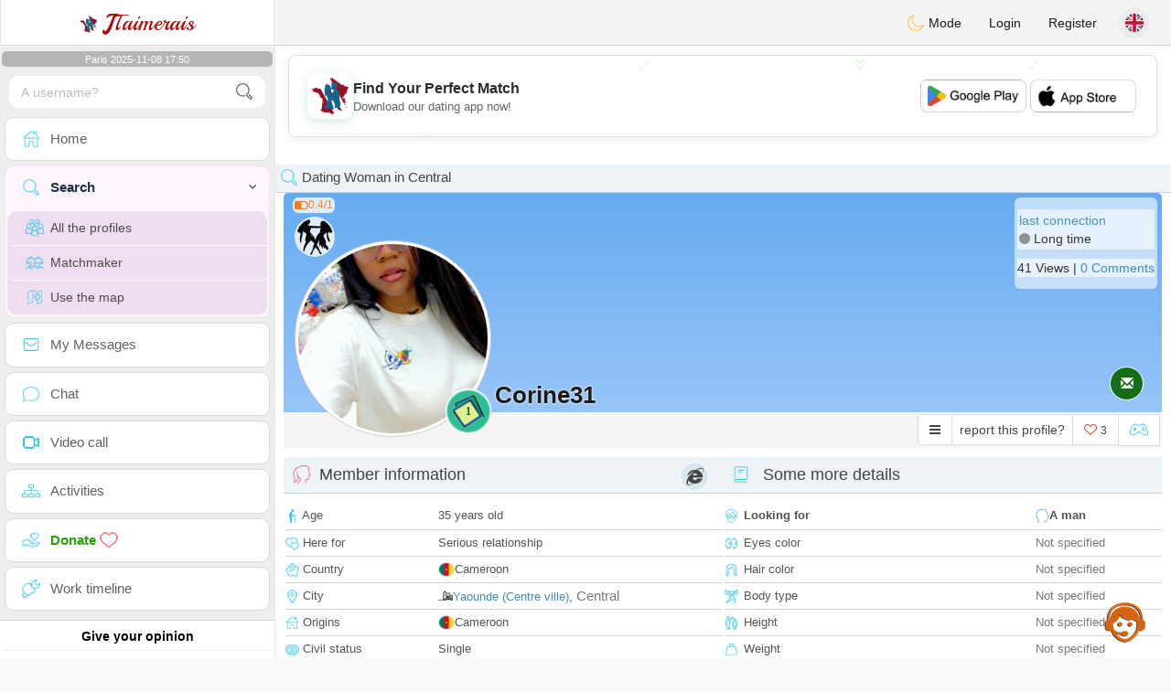

--- FILE ---
content_type: text/html; charset=UTF-8
request_url: https://www.jtaimerais.fr/en/profil2/OTk5MzM
body_size: 17737
content:
<!DOCTYPE html>
<html lang="en-US">
  <head>
    <meta charset="UTF-8">
<title>Dating Single Woman - Cameroon, Yaounde (Centre ville), Centre - corine31</title>
<meta content='width=device-width, initial-scale=1, viewport-fit=cover' name='viewport'>
<link rel="alternate" href="https://www.jtaimerais.fr" hreflang="x-default" /><link rel="alternate" href="https://www.jtaimerais.fr/fr/profil2/OTk5MzM" hreflang="fr" /><link rel="alternate" href="https://www.jtaimerais.fr/en/profil2/OTk5MzM" hreflang="en" /><link rel="alternate" href="https://www.jtaimerais.fr/de/profil2/OTk5MzM" hreflang="de" /><link rel="alternate" href="https://www.jtaimerais.fr/es/profil2/OTk5MzM" hreflang="es" /><link rel="alternate" href="https://www.jtaimerais.fr/it/profil2/OTk5MzM" hreflang="it" /><link rel="alternate" href="https://www.jtaimerais.fr/pt/profil2/OTk5MzM" hreflang="pt" /><link rel="alternate" href="https://www.jtaimerais.fr/nl/profil2/OTk5MzM" hreflang="nl" /><link rel="alternate" href="https://www.jtaimerais.fr/jp/profil2/OTk5MzM" hreflang="ja" /><link rel="alternate" href="https://www.jtaimerais.fr/cn/profil2/OTk5MzM" hreflang="zh" /><link href="/newdesign/plugins/iCheck/square/_all.css" rel="stylesheet" type="text/css" />
<link href="https://pictures.isn-services.com/websites/styles/bootstrap/css/bootstrap.min.css?v=6" rel="stylesheet" type="text/css" />
<link href="/newdesign/css/font-awesome/css/font-awesome.min.css" rel="stylesheet" type="text/css" />
<link href="https://pictures.isn-services.com/websites/styles/ISNServices.min.css?v=144" rel="stylesheet" type="text/css" />
<meta name="description" content="Free French dating site #1 in France - serious and selective French chat for demanding singles" />
<meta name="keywords" content="best dating sites France, meet French singles, online dating France, French dating app, chat with singles France, find love in France, serious dating France, French marriage dating" />
<script type="application/ld+json">{"@context":"https://schema.org","@type":"BreadcrumbList","itemListElement":[{"@type":"ListItem","position":1,"name":"Home","item":"https://www.jtaimerais.fr"},{"@type":"ListItem","position":2,"name":"Language","item":"https://www.jtaimerais.fr/en"},{"@type":"ListItem","position":3,"name":"Profil2","item":"https://www.jtaimerais.fr/en/profil2"},{"@type":"ListItem","position":4,"name":"Corine31","item":"https://www.jtaimerais.fr/en/profil2/OTk5MzM"}]}</script>
<meta name="author" content="ISN Services" />
<meta name="copyright" content="isn-services.com" />
<meta name="robots" content="index, follow">
<link rel="canonical" href="https://www.jtaimerais.fr/en/profil2/OTk5MzM" />
<link rel="shortcut icon" href="/newdesign/images/favicon.ico" type="image/x-icon" />
<link rel="icon" type="image/png" sizes="16x16" href="/newdesign/images/AppIcons/Assets.xcassets/AppIcon.appiconset/16.png">
<link rel="icon" type="image/png" sizes="32x32" href="/newdesign/images/AppIcons/Assets.xcassets/AppIcon.appiconset/32.png">
<meta name="application-name" content="france" />
<meta name="msApplication-ID" content="com.isnapps.jtaimerais" />
<meta name="msapplication-TileColor" content="#da532c">
<meta name="msapplication-TileImage" content="https://jtaimerais.fr/newdesign/images/AppIcons/Assets.xcassets/AppIcon.appiconset/144.png" />
<link rel="manifest" href="/manifest.json?v=19" crossOrigin="use-credentials" />

<link href="/newdesign/images/AppIcons/Assets.xcassets/AppIcon.appiconset/57.png" sizes="57x57" rel="apple-touch-icon">
<link href="/newdesign/images/AppIcons/Assets.xcassets/AppIcon.appiconset/72.png" sizes="72x72" rel="apple-touch-icon">
<link href="/newdesign/images/AppIcons/Assets.xcassets/AppIcon.appiconset/114.png" sizes="114x114" rel="apple-touch-icon">
<link href="/newdesign/images/AppIcons/Assets.xcassets/AppIcon.appiconset/144.png" sizes="144x144" rel="apple-touch-icon">
<link href="/newdesign/images/AppIcons/192.png" sizes="192x192" rel="apple-touch-icon">

<link href="/newdesign/images/AppIcons/splashscreens/iphone6_splash.png" media="(device-width: 375px) and (device-height: 667px) and (-webkit-device-pixel-ratio: 2)" rel="apple-touch-startup-image" />
<link href="/newdesign/images/AppIcons/splashscreens/iphoneplus_splash.png" media="(device-width: 621px) and (device-height: 1104px) and (-webkit-device-pixel-ratio: 3)" rel="apple-touch-startup-image" />
<link href="/newdesign/images/AppIcons/splashscreens/iphonex_splash.png" media="(device-width: 375px) and (device-height: 812px) and (-webkit-device-pixel-ratio: 3)" rel="apple-touch-startup-image" />
<link href="/newdesign/images/AppIcons/splashscreens/iphonexr_splash.png" media="(device-width: 414px) and (device-height: 896px) and (-webkit-device-pixel-ratio: 2)" rel="apple-touch-startup-image" />
<link href="/newdesign/images/AppIcons/splashscreens/iphonexsmax_splash.png" media="(device-width: 414px) and (device-height: 896px) and (-webkit-device-pixel-ratio: 3)" rel="apple-touch-startup-image" />
<link href="/newdesign/images/AppIcons/splashscreens/ipad_splash.png" media="(device-width: 768px) and (device-height: 1024px) and (-webkit-device-pixel-ratio: 2)" rel="apple-touch-startup-image" />

<meta name="mobile-web-app-capable" content="yes">
<meta name="apple-mobile-web-app-capable" content="yes"/>
<meta name="apple-mobile-web-app-title" content="ISN Connect" />
<meta name="apple-mobile-web-app-status-bar-style" content="white" />
<meta name="theme-color" content="#ffffff" />
<meta property="og:url" content="https://www.jtaimerais.fr/en/profil2/OTk5MzM" />
<meta property="og:description" content="N°1 Site de Tchat sérieux et sélectif" />
<meta property="og:title" content="Site de renconte 100% Gratuit" />
<meta property="og:type" content="website" /><meta property="og:image" content="https://www.jtaimerais.fr/newdesign/images/facebookshare.jpg" /><meta property="fb:app_id" content="794975350565030" />
<link href="/isnstyles/styles/print.css" media="print" rel="stylesheet" type="text/css" />
<link href="https://pictures.isn-services.com/websites/styles/styleencss.css?v=200" rel="stylesheet" type="text/css" />
<script type="text/javascript" src="https://pictures.isn-services.com/websites/js/jquery/jquery-3.6.0.min.js"></script>
<script>
  // Show warnings for deprecated methods and trace their location
  jQuery.migrateTrace = true;
  jQuery.migrateMute = false; 
</script>
<script src="https://code.jquery.com/jquery-migrate-1.4.1.min.js"></script>
<script type="text/javascript" src="https://pictures.isn-services.com/websites/js/meet-global17s.js?v=36"></script>
<script>
var langue='en',website='france',page='profil2',align='left',antialign='right',
isconnected=0,connecid='',ispub=1,isgold=0, username = '',iswebapp=false,windowwidth = window.innerWidth,
pubdir='PubISNFR',ConsentAds=0,appStore='id809140331', googlePlay='com.isnapps.jtaimerais';
</script>
<script async src="//pagead2.googlesyndication.com/pagead/js/adsbygoogle.js"></script>
<script>
  //(adsbygoogle=window.adsbygoogle||[]).pauseAdRequests=1;
  (adsbygoogle = window.adsbygoogle || []).push({
    google_ad_client: "ca-pub-6507722883585592",
    enable_page_level_ads: true
  });
</script>	<meta name="apple-itunes-app" content="app-id=809140331">
	<meta name="google-play-app" content="app-id=com.isnapps.jtaimerais">
	<style>
	#header{border-left:1px solid #e5d7d7;border-right:1px solid #e5d7d7;width:100%;height:154px;position:relative;margin-top:0;margin-right:auto;margin-bottom:0;margin-left:auto;background:url("/newdesign/images/rencontre-chat-gratuit-france.jpg") no-repeat center center #FFFFFF;}
	@media only screen and (min-width:900px){#puttop{min-height:90px;}}
	</style>
</head>
 <body id="body" class="skin-beige layout-boxed">
    <div class="wrapper">
      <header class="main-header">
        <a href="/en" class="logo"><img src="/isnstyles/images/logomini.webp" alt="Logo"> <b>J</b>Taimerais</a>
        <nav class="navbar navbar-static-top" role="navigation">﻿<a href="#" class="sidebar-toggle" data-toggle="offcanvas" role="button"><span class="sr-only">Toggle navigation</span></a>
<div class="navbar-custom-menu">
<ul class="nav navbar-nav">
		<li class="pointer" onclick="SwitchLayout()">
		<a id="setlayout" title="Style: dark/light"><i class="isn isn-moon margin0"></i> Mode</a>
	</li>
		<li><a href="https://www.jtaimerais.fr/en/login">Login</a></li>
	<li class="registerbut hidden-xs"><a href="https://www.jtaimerais.fr/en/register">Register</a></li>
    <li class="dropdown user user-menu toround" data-toggle="tooltip" data-placement="left" title="Languages">
	<a href="#" class="dropdown-toggle" data-toggle="dropdown" style="padding: 6px 0px 1px 1px;">
	  <img class="circleradius" src="/isnstyles/flagsWEBP/1x1/gb.webp" alt="language"/>
	</a>
	<ul class="dropdown-menu languages"><li><a href="https://www.jtaimerais.fr/fr/profil2/OTk5MzM"><span class="pull-left marginright"><img class="circleradius" src="/isnstyles/flagsWEBP/1x1/fr.webp" title="français" alt="français" border="0"></span> Français</a></li><li><a href="https://www.jtaimerais.fr/en/profil2/OTk5MzM"><span class="pull-left marginright"><img class="circleradius" src="/isnstyles/flagsWEBP/1x1/gb.webp" title="english" alt="english" border="0"></span> English</a></li><li><a href="https://www.jtaimerais.fr/de/profil2/OTk5MzM"><span class="pull-left marginright"><img class="circleradius" src="/isnstyles/flagsWEBP/1x1/de.webp" title="deutsch" alt="deutsch" border="0"></span> Deutsch</a></li><li><a href="https://www.jtaimerais.fr/es/profil2/OTk5MzM"><span class="pull-left marginright"><img class="circleradius" src="/isnstyles/flagsWEBP/1x1/es.webp" title="español" alt="español" border="0"></span> Español</a></li><li><a href="https://www.jtaimerais.fr/it/profil2/OTk5MzM"><span class="pull-left marginright"><img class="circleradius" src="/isnstyles/flagsWEBP/1x1/it.webp" title="italiano" alt="italiano" border="0"></span> Italiano</a></li><li><a href="https://www.jtaimerais.fr/pt/profil2/OTk5MzM"><span class="pull-left marginright"><img class="circleradius" src="/isnstyles/flagsWEBP/1x1/pt.webp" title="português" alt="português" border="0"></span> Português</a></li><li><a href="https://www.jtaimerais.fr/nl/profil2/OTk5MzM"><span class="pull-left marginright"><img class="circleradius" src="/isnstyles/flagsWEBP/1x1/nl.webp" title="nederlands" alt="nederlands" border="0"></span> Nederlands</a></li><li><a href="https://www.jtaimerais.fr/jp/profil2/OTk5MzM"><span class="pull-left marginright"><img class="circleradius" src="/isnstyles/flagsWEBP/1x1/jp.webp" title="日本人" alt="日本人" border="0"></span> 日本人</a></li><li><a href="https://www.jtaimerais.fr/cn/profil2/OTk5MzM"><span class="pull-left marginright"><img class="circleradius" src="/isnstyles/flagsWEBP/1x1/cn.webp" title="中文" alt="中文" border="0"></span> 中文</a></li>	</ul>
  </li>
</ul>
</div></nav>
      </header>
      <aside class="main-sidebar"><section class="sidebar"><style>.sidebar ::-webkit-scrollbar {width: 2px;}</style>
<script>var aMode=null;if(typeof(Storage)!=="undefined"){aMode=window.localStorage.getItem('modestyle');if(aMode!==null&&parseInt(aMode)>0){modestyle=parseInt(aMode);if(modestyle==2)$("body").addClass("layout-dark");$("#setlayout i").removeClass("isn-moon");$("#setlayout i").addClass("isn-sun")}else{$("#setlayout i").addClass("isn-moon");$("#setlayout i").removeClass("isn-sun")}var aFont=window.localStorage.getItem('modefont');if(aFont!==null&&parseInt(aFont)>0){var modefont=parseInt(aFont);if(modefont==2)$("body").addClass("font-big");else if(modefont==3)$("body").addClass("font-bigger")}var aBold=window.localStorage.getItem('modebold');if(aBold!==null&&parseInt(aBold)>0){var modebold=parseInt(aBold);if(modebold==2)$("body").addClass("textbold")}var aBlack=window.localStorage.getItem('modeblack');if(aBlack!==null&&parseInt(aBlack)>0){var modeblack=parseInt(aBlack);if(modeblack==2)$("body").addClass("textdark")}var aSound=window.localStorage.getItem('modesound');if(aSound!==null&&parseInt(aSound)==0){var modesound=parseInt(aSound);if(modesound==0){$("#soundonoff").addClass("isn-speaker-off");$("#soundonoff").removeClass("isn-speaker")}}if(aMode==null&&window.matchMedia&&window.matchMedia('(prefers-color-scheme: dark)').matches){if(!$("body").hasClass("layout-dark")&&window.localStorage.getItem('modestyle')==null){window.localStorage.setItem('modestyle','2');$("body").addClass("layout-dark");$("#layout-dark div").addClass("bg-blue");$("#layout-default div").removeClass("bg-blue");$("#setlayout i").removeClass("isn-moon");$("#setlayout i").addClass("isn-sun")}}}</script>
<div class="hourside">Paris 2025-11-08 17:50</div><form method="GET" action="/en/search" class="sidebar-form">
	<div id="someseach" class="input-group">
		<input type="text" name="theuser" id="theuser" class="form-control" placeholder="A username?"/>
		<input type="hidden" value="1" name="byuser" id="byuser">
		<span class="input-group-btn"><button type="submit" id="search-btn" aria-label="search-btn" class="btn btn-flat"><i class="isn isn-search-gray margin0"></i></button></span>
	</div>
</form>
<ul class="sidebar-menu">
<li class=""><a href="/en"><i class="isn isn-home"></i> <span>Home</span></a></li>
<li class="active treeview">
  <a href="#"><i class="isn isn-search"></i> <span>Search</span><i class="fa fa-angle-left pull-right"></i></a>
  <ul class="treeview-menu">
	<li><a href="/en/search"><i class="isn isn-profiles"></i>All the profiles</a></li>
		<li><a href="/en/matchmaker"><i class="isn isn-match"></i>Matchmaker</a></li>
	<li><a href="/en/memberssmap"><i class="isn isn-maps"></i>Use the map</a></li>
  </ul>
</li>
<li class=""><a href="/en/inbox"><i class="isn isn-envelope"></i> <span>My Messages</span></a></li>
<li class=""><a href="/en/chat"><i class="isn isn-chat"></i> <span>Chat</span></a></li>
<li class=""><a href="/en/videocall"><i class="isn isn-video"></i> <span>Video call</span></a></li><li class="treeview"><a href="/en/activities"><i class="isn isn-hierarchy"></i> <span>Activities</span></a></li>
<li class="treeview"><a href="/en/donate"><i class="isn isn-donate"></i> <span style="color: #2ba005;font-weight: bold;">Donate <i class="isn isn-heart-red"></i></span></a></li>
<li ><a href="/en/work"><i class="isn isn-worktimeline"></i> <span>Work timeline</span></a></li>
</ul>
<div class="pub margintop"><div class="briefnews marginbottom"><div class="aligncenter" id="putside"></div></div></div>
<div class="opinionsdiv marginbottom" style="min-height:82px;"><p class="padding5 margin0 aligncenter">Give your opinion</p><div id="boxbox" class="box box-solid" style="border:none !important;"><div id="msgdrop8" class="overlay" style="height: 58px; width: 98%;"><i class="fa fa-refresh fa-spin"></i></div></div><div id="msgdrop9" class="overlay"></div></div>
	<div class="pub">
	<div class="briefnews marginbottom">
		<div class="brifcont"><div class="aligncenter"><iframe id="promotionsites" title="promotionsites" sandbox="allow-forms allow-pointer-lock allow-popups allow-popups-to-escape-sandbox allow-same-origin allow-scripts allow-top-navigation-by-user-activation" width="100%" height="250" frameborder="0" src="" marginwidth="0" marginheight="0" vspace="0" hspace="0" allowtransparency="true" scrolling="no" allowfullscreen="true"></iframe></div></div>
	</div>
	</div>
</section></aside>
      <div class="content-wrapper">
		<div id="bannermobile" style="position: relative;"></div>
        <section class="content">
						<div id="pubhead" class="pubhead"><div id="pubtop">	<link href="//pictures.isn-services.com/websites/styles/ads.css?v=12" rel="stylesheet" type="text/css" />
	<script>
	//$(window).on('load', function(){$('#pubhaut').load("/newdesign/_setup/pub/pub.php?d=5&ig=&ip=1&p=profil2&di=PubISNFR&pf=responsive");});
	</script>
	<div id="pubhaut"><ins class="adsbygoogle pubtop" id="ins-dis"
     style="display:block;"
     data-ad-client="ca-pub-6507722883585592"
     data-ad-slot="5651470494">
</ins>
<script>(adsbygoogle = window.adsbygoogle || []).push({});</script></div>
	</div></div>
			<div class="row">﻿<style>
#reportsect i {border-radius: 50%;font-size: 15px;height: 25px;width: 25px;line-height: 25px;text-align: center;}
#reportsect a{cursor:pointer;border-bottom: 1px solid #e9e9e9;}
</style>
<script>function lastmessage(offlang,offid){document.location.href="/"+offlang+"/login";}</script>						<div class="margin10">
						<div class="boxmem">
															<div class="row text-left">
								<div class="col-xs-12 margin0 padding0 text-left">
									<div class="margintop text-left">
										<div><h2 class="box-header with-border alignleft profilact"><i class="isn isn-search margin0"></i> Dating Woman in Central</h2></div>
										<div class="col-xs-12 padding0" style="display:none;">
											<link rel="stylesheet" type="text/css" href="//pictures.isn-services.com/websites/styles/slick/slick-home.css?v=23">
											<style>.slick-track {height: 150px;}.slick-list{max-height: 150px;}@media (max-width:1000px){.slick-list {max-height: 133px;}</style>
											<div class="parentsliker" id="parslik1" style="margin-top: 0px;">
												<div class="slider thesliker1 isnotarabic">
																									</div>
											</div>
										</div>
									</div>
								</div></div>
														<div id="topprofile" class="nobackground" >
								<span class="indice flexnormal flexgap5 text-orange"><i class="isn-sm isn-batteryhalf" data-toggle="tooltip" data-placement="right" title="Confidence index"></i> <small>0.4/1</small></span><img class="astro" src="//pictures.isn-services.com/websites/images/astro_gemeaux.webp" data-toggle="tooltip" data-placement="right" title="Gemini" alt="Gemini">								<div class="profilsect1">
																			<a onclick="fillphotos('en','99933','0')"><img id="previm" class="imageuserd0" alt="corine31" title="corine31 - date a French, 100% free" src="/newdesign/images/loading-dots.gif" data-src="/picturesdata/99933.jpg?2025110817" valign="top"></a><button type="button" onclick="fillphotos('en','99933','0')" data-toggle="tooltip" data-placement="right" title="Photo album">1</button>								</div>
								<div class="profuserslog">
																		<div id="usern">Corine31</div>
								</div>
								<div class="modal fade" id="imagemodal" tabindex="-1" role="dialog" aria-labelledby="myModalLabel" aria-hidden="true"><div class="modal-dialog"><div class="modal-content">
								<span onclick="$('#imagemodal').modal('hide');" class="margin10 aligncenter pointer" style="position: absolute;right:0;width:72px;height:25px;top: 3px;z-index: 111;">&times; <small>Close</small></span><hr/>
								<div class="modal-body aligncenter"><img src="" id="imagepreview" style="max-width:100%"></div></div></div></div>
																<script>
																		var localready = false;
									var uienc = "OTk5MzM";
									var approxgeo = 'Approximate Geolocation saved (never accurate)';
									var textloc = 'To see the location of a user and estimate the time and the distance that separates both of you, you must share your geolocation.<br/><br/>Please accept the message proposed by your browser, it is at the top or at the bottom of the page depending on which browser you are using.';
									var erorm = '<br/><br/>Error: The Geolocation service failed. If you blocked the location service you should activate it again:<br/><br/>Change your default location settings<br/><br/>1. On your computer, open Chrome.<br/>2. At the top right, click More More and then Settings.<br/>3. At the bottom, click Show advanced settings.<br/>4. In the "Privacy" section, click Content settings.<br/>5. Find the "Location" section.<br/>6. Choose the option you want as your default setting.';
									function openpop(which) {$('#imagepreview').attr('src', $(which).find('img').attr('src'));$('#imagemodal').modal('show');}
									
									function handleLocationError(browserHasGeolocation) {
										if(browserHasGeolocation=="1") $("#noticegeo").append(erorm);
										else if(browserHasGeolocation=="2") $("#noticegeo").append("Error: Your browser doesn't support geolocation.");
										else if(browserHasGeolocation=="3") $("#noticegeo").append(textloc);
									}
									function preparemap(onlyshow,lan,usidi,ismap){initLocation(onlyshow,lan,usidi,ismap);}
									function initLocation(onlyshow,lan,usidi,ismap) {
										if(!onlyshow || !localready){
											$("#noticegeo").empty();
											if (navigator.geolocation) {
												$("#geolocation").modal("show");handleLocationError("3");
												navigator.geolocation.getCurrentPosition(function(position) {
													var pos = {lat: position.coords.latitude,lng: position.coords.longitude};
													var d = new Date();var n = d.getTime();
													$.ajax({
														type: "POST",url: "/newdesign/_setup/AjaxFiles/sendMyLoc.php",
														data: "d="+n+"&e="+lan+"&la="+encodeURIComponent(pos.lat)+"&lo="+encodeURIComponent(pos.lng),
														datatype: "json",
														success: function(a) {
															var v = JSON.parse(a);var htmlStr='<div>';
															if(v.id=="1") {
																if(ismap=="1"){$("#geolocation").modal("hide");if(onlyshow) seemap(lan,usidi);else seemapreg(lan,usidi);}
																else {$("#noticegeo").html(approxgeo+':<br/><span style="color: #26d826;font-size: 90%;">'+v.loc+'</span>');$("#geolocation h2").hide();$("#geolocation").modal("show");}
															}
															else if(v.id=="2") htmlStr += 'We could not detect any location';
															else if(v.id=="3") htmlStr += 'You should be connected to make this action';
															htmlStr+="</div>";
															if(v.id=="2" || v.id=="3")$("#noticegeo").html(htmlStr);$("#noticegeo").show();
															if (window.history.replaceState) {window.history.replaceState({}, document.querySelector('title'), '/'+langue+'/profil2/'+uienc);}
														},error: function(a, b, c) {}
													});
												}, function() {
													$("#noticegeo").show();handleLocationError("1");
												});
											} else {$("#geolocation").modal("show");handleLocationError("3");$("#noticegeo").show();handleLocationError("2");}
										}else seemap(lan,usidi);
									}
								</script>
								<script async defer src="https://maps.googleapis.com/maps/api/js?key=AIzaSyBIvauMOTyV9vhrPjsgSitn2fBAlHAqPqE"></script>
								<div class="modal fade" id="geolocation" tabindex="-1" role="dialog" aria-labelledby="myModalLabel" aria-hidden="true"><div class="modal-dialog"><div class="modal-content" style="background:url('/isnstyles/images/ai-seo.jpg');">
									<div class="modal-body" style="min-width: 390px;min-height: 280px;padding: 5px;">
										<div style="border-radius: 5px;background: rgba(35, 35, 34, 0.94);margin: 50px;border: 1px solid #2d2b2b;padding: 10px;">
											<div><h2>For the route we need your location <img src="/isnstyles/images/smileys/smile.png" style="width:20px;"></h2></div>
											<div style="padding:10px;direction: ltr;" class="white" id="noticegeo"></div>
											<div class="text-center"><button onclick='$("#geolocation").modal("hide");' class="btn btn-default btn-xs marginbottom"><i class="fa fa-close"></i> Close</button></div>
										</div>
									</div>
								</div></div></div>
																	<div class="profilsect2">
										<div class="margintop" style="padding:2px;background: url('/newdesign/images/onepixwhite-fonce.png') repeat;"><font color="#4694BD">last connection</font><br/><i class="fa fa-circle text-grayfonce"></i> <span class="hidden-xs"> Long time</span></div><div class="margintop marginbottom" style="background: url('/newdesign/images/onepixwhite-fonce.png') repeat;">41 Views | <a style="cursor:pointer;" onclick="document.location.href=&apos;/en/login&apos;">0 Comments</a></div>									</div>
																		<div class="videocall">
										<button onclick='lastmessage("en","99933")' class="callbut">
											<span class="glyphicon glyphicon-envelope white"></span>
										</button>
									</div>								<span class="onlineornot hide"><i class="fa fa-circle text-grayfonce"></i> Long time</span>
							</div>
							<span id="tofriend">
								<div class="btn-group">
									<div id="reportsect" class="btn-group">
										<button type="button" class="noradius btn btn-default dropdown-toggle bg-white setradiusleft" data-toggle="dropdown"><span class="fa fa-bars"></span></button>
										<button type="button" class="noradius hideword btn btn-default bg-white dropdown-toggle" data-toggle="dropdown"><span>report this profile?</span></button>
										<ul class="dropdown-menu menuprofile" style="width: 196px ! important;left">
																																	<li><a role="button" onclick='document.location.href=&apos;/en/login&apos;' alt="Write a message" title="Write a message">
												<i class="fa fa-envelope bg-green"></i> <span>Write a message</span></a></li>
																						<li><a role="button" onclick="document.location.href=&apos;/en/login&apos;" alt="Comments" title="Comments">
												<i class="fa fa-commenting-o bg-blue"></i> <span>Comments</span></a></li>
											<li><a role="button" onclick="document.location.href=&apos;/en/login&apos;">
												<i class="fa fa-folder-open bg-yellow"></i> <span>Timeline</span></a></li>
																						<li><a role="button" onclick="document.location.href=&apos;/en/login&apos;" alt="See on Map" title="See on Map">
												<i class="fa fa-map-marker bg-gray"></i> <span>See the map</span></a></li>
											<li id="toblock">
																									<a role="button" href="#" onclick='document.location.href=&apos;/en/login&apos;' alt="Prohibit this member to send me messages" title="Prohibit this member to send me messages">
													<i class="fa fa-minus-circle bg-red"></i> <span>Block this profile</span>
													</a>
																								</li>
											<li><a href="#" role="button" onclick="document.location.href=&apos;/en/login&apos;" alt="report" title="report">
												<i class="fa fa-warning bg-red"></i> <span>Report</span></a> </li>
																					</ul>
									</div>
									<button type="button" data-toggle="tooltip" data-placement="top" title="do you like this profile?" class="noradius btn btn-default bg-white " onClick='document.location.href="/en/login"'><i class="whichheart fa fa-heart-o text-red"></i> <span id="likednb" class="small"> 3 </span></button>
									<button type="button" data-toggle="tooltip" data-placement="top" title="Play against  corine31" class="noradius btn btn-default bg-white" onClick="document.location.href=&apos;/en/login&apos;"><i class="isn isn-game margin0" alt="Play against  corine31"></i></button>																		<span id="tofriend099933">
																		</span>
									<script>function howtoremove(){$("#reportc").text("The member has not yet accepted your invitation. To cancel it you have to go to the page My Profile -> My friends -> Invitations sent in expectation");$("#confirmreport").addClass("alert bg-gray marginbottom noradius");$("#confirmreport").show();$('#confirmreport div').hide();}</script>
																	</div>
							</span>
							<div class="modal fade" id="backgroundupload" tabindex="-1" role="dialog" aria-labelledby="myModalLabel" aria-hidden="true">
								<div class="modal-dialog"><div class="modal-content row">
									<span onclick="$('#backgroundupload').modal('hide');" class="margin10 pointer text-center closemodal">&times;</span>
									<div id="backcont" class="modal-body aligncenter"><img src="/newdesign/images/loading2.gif" width="28" height="28" align="absmiddle"/></div>
								</div></div>
							</div>
							<div class="modal fade" id="profilepic" tabindex="-1" role="dialog" aria-labelledby="myModalLabel" aria-hidden="true">
								<div class="modal-dialog"><div class="modal-content">
									<span onclick="$('#profilepic').modal('hide');" class="margin10 pointer text-center closemodal">&times;</span>
									<div id="backpi" class="modal-body aligncenter"><img src="/newdesign/images/loading2.gif" width="28" height="28" align="absmiddle"/></div>
								</div></div>
							</div>
							<div class="modal fade" id="playgame" tabindex="-1" role="dialog" aria-labelledby="myModalLabel" aria-hidden="true" style="min-height:200px;">
								<div class="modal-dialog" style="min-height:200px;"><div class="modal-content">
									<div class="modal-header">
									  <button type="button" class="close" data-dismiss="modal">&times;</button>
									  <h4><span class="glyphicon glyphicon-lock"></span> Play against  <span class="orange">corine31</span></h4>
									</div>
									<div id="backgame" class="modal-body aligncenter">
										<span id="oldtt" style="display:none;"></span>
										<div id="filldata"><img src="/newdesign/images/loading2.gif" width="28" height="28" align="absmiddle"/></div>
									</div>
									
								</div></div>
							</div>
							<script>$('#playgame').on('show.bs.modal', function (event) {$.get('/newdesign/_setup/views/games.php', { d: 24, f: '99933', align: 'left', lang: 'en' }, function(data){ $('#filldata').html(data); });});</script>
														<div class="aligncenter margin0 " style="display:none;" id="confirmreport">
								<div class="marginbottom"><h2 class="aligncenter white font90">Please flag this profile if you think it should not stay on this site. Please confirm your choice.</h2></div>
								<span id="reportc"></span>
							</div>
							<div id="checkprofil" style="display:block;">
								<a name="profile"></a>
								<div>
								<div id="load" align="center"><img src="/newdesign/images/ajax-loader.gif" align="absmiddle"/></div>
																	<div class="row text-left">
										<div class=" col-xs-12">
											<div class="aligncenter marginauto padding0 col-md-12">
																						<div id="isn_nice_box" class="fr col-md-6 isn_nice_box_2"  style="padding-left:0;padding-right:0;padding-bottom:0;">
												<h2 class="box-header with-border alignleft margin0" style="height:40px;">
													<i class="pull-left isn isn-girlhead"></i>Member information													<i class="fa fa-internet-explorer deviceic" title="Website"></i> 												</h2>
												<div class="step-1">
													<form>
														<table width="100%">
																														<tr><td style="height: 29px;"><i class="isn-sm isn-age"></i> Age</td><td><span id="textage">35 years old</span></td></tr>
															<tr><td style="height: 29px;"><i class="isn-sm isn-two-hearts"></i> Here for</td><td><span id="textcherche">Serious relationship</span></td></tr>
															<tr><td style="height: 29px;"><i class="isn-sm isn-country"></i> Country</td><td><div class="limitsflex"><span id="textlivingin" class="flexnormal flexgap5"><img class="circleradius" style="height: 16px;" src="/isnstyles/flagsWEBP/1x1/cm.webp">Cameroon</span></div></td></tr>
															<tr><td style="height: 29px;"><i class="isn-sm isn-location"></i> City</td><td><div class="limitsflex"><span id="textcity2" class="flexnormal flexgap5"><img border="0" valign="top" src="/newdesign/images/city.gif">
																<span><a href="/en/search?pays=CM&city=Yaounde (Centre ville)">Yaounde (Centre ville)</a>, <a href="/en/search?pays=CM&province=Central" class="text-muted">Central</a>																</span>
															</span></div></td></tr>
															<tr><td style="height: 29px;"><i class="isn-sm isn-home"></i> Origins</td><td><div class="limitsflex"><span id="textcountry" class="flexnormal flexgap5"><img class="circleradius" style="height: 16px;" src="/isnstyles/flagsWEBP/1x1/cm.webp">Cameroon</span></div></td></tr>
															<tr><td style="height: 29px;"><i class="isn-sm isn-rings"></i> Civil status</td><td><span id="textstatut">Single</span></td></tr>															<tr><td style="height: 29px;"><i class="isn-sm isn-graduation"></i> Academic level</td><td><span id="textdiplome"><span class="text-muted">Not specified</span></span></td></tr>
															<tr><td style="height: 29px;"><i class="isn-sm isn-cigarette"></i> Smoking</td><td><span id="textfumeur"><span class="text-muted">Not specified</span></span></td></tr>
															<tr><td style="height: 29px;"><i class="isn-sm isn-job"></i> Job</td><td><span id="textjob"><span class="text-muted">Not specified</span></span></td></tr>
															
															<tr><td style="height: 29px;"><i class="isn-sm isn-gold2"></i> <b>My friends</b></td><td>
																<a href="/en/login">Login</a>																</td>
															</tr>
															<tr><td style="height: 29px;"><i class="isn-sm isn-gold2"></i> <b>Member since</b></td><td><a href="/en/login">Login</a></td></tr>
														</table>
													</form>
												</div>
											</div>
											<div id="isn_nice_box" class="fr col-md-6 isn_nice_box_2" style="padding-left:0;padding-right:0;padding-bottom:0;">
												<h2 class="box-header with-border alignleft margin0" style="height:40px;"><i class="isn isn-book"></i> Some more details</h2>
												<div class="step-1">
												<form>
													<table width="100%">
														<tr>
															<td style="height: 29px;font-weight:bold;"><i class="isn-sm isn-admin"></i> <span style="margin-left:2px;"> Looking for</span></td>
															<td><div class="limitsflex"><span id="textlookingg" class="flexnormal flexgap5 text-left text-bold"><i class="isn-sm isn-boyhead"></i>A man</span></div></td>
														</tr>
														<tr>
															<td style="height: 29px;border-top:1px solid #d6d6d6"><i class="isn-sm isn-eyes"></i> <span style="margin-left:2px;">Eyes color</span></td>
															<td style="border-top:1px solid #d6d6d6"><span id="textyeux"><span class="text-muted">Not specified</span></span></td>
														</tr>
														<tr>
															<td style="height: 29px;"><i class="isn-sm isn-hair"></i> <span style="margin-left:2px;">Hair color</span></td>
															<td><span id="textcheuveux"><span class="text-muted">Not specified</span></span></td>							
														</tr>
														<tr>
															<td style="height: 29px;"><i class="isn-sm isn-weightlifting"></i> <span style="margin-left:2px;">Body type</span></td>
															<td><span id="textphysique"><span class="text-muted">Not specified</span></span></td>							
														</tr>
														<tr>
															<td style="height: 29px;"><i class="isn-sm isn-heights"></i> <span style="margin-left:2px;">Height</span></td>
															<td><span id="texttaille"><span class="text-muted">Not specified</span></span></td>					
														</tr>
														<tr>
															<td style="height: 29px;"><i class="isn-sm isn-weight"></i> <span style="margin-left:2px;">Weight</span></td>
															<td><span id="textpoid"><span class="text-muted">Not specified</span></span></td>							
														</tr>
																												<tr>
															<td style="height: 29px;"><i class="isn-sm isn-babys"></i> <span style="margin-left:2px;">Have kids</span></td>
															<td><span id="textaenfants"><span class="text-muted">Not specified</span></span></td>							
														</tr>
														<tr>
															<td style="height: 29px;"><i class="isn-sm isn-profiles"></i> <span style="margin-left:2px;">Want to have children</span></td>
															<td><span id="textveuenfants"><span class="text-muted">Not specified</span></span></td>							
														</tr>
														<tr>	
															<td style="height: 29px;"><i class="isn-sm isn-change"></i> <span style="margin-left:2px;">Change City/Country for love</span></td>
															<td><span id="textdemenage"><span class="text-muted">Not specified</span></span></td>							
														</tr>
																												<tr><td style="height: 29px;"><i class="isn-sm isn-book"></i> The religion</td><td><span id="textreligion"><span class="text-muted">Not specified</span></span></td></tr>
														<tr><td style="height: 29px;"></td><td></td></tr>													</table>
												</form>
												</div>
											</div>
											</div>
										</div>
									</div>
																<div class="col-xs-12 padding0">
									<div style="text-align:left"><br />
										<div><h2 class="box-header with-border alignleft profilact"> <i class="isn isn-book-red"></i>A bit about me</h2></div>
										<div class="coin"></div>
																				<div class="insidebox isnotarabic" style="display:block !important;overflow:hidden">
											<span id="annonce0" class="show">
											Salut moi c&apos;est Corine je suis gentil honnête pleine de vie attentionné je suis intéressé par une relation de longue durée										</div>
									</div>
																		<div style="text-align:left"><br />
										<div><h2 class="box-header with-border alignleft profilact"><i class="isn isn-two-hearts-red"></i> I want my partner to be</h2></div>
										<div class="coin"></div>
																				<div class="insidebox isnotarabic" style="display:block !important;overflow:hidden">
											<span id="annonceother0" class="show">
											Gentil, romantique,honnête ,responsable attentionné intéressé par une relation de longue durée également 										</div>
									</div>
																		<div style="text-align:left"><br />
										<div><h2 class="box-header with-border alignleft profilact"> 
										<i class="fa fa-legal text-purple"></i>My criteria that should be respected</h2></div>
										<div class="coin"></div>
																				<div class="insidebox isnotarabic" style="display:block !important;overflow:hidden">
											<span id="mycriterias" class="show">
											The age range accepted is <strong>38-90</strong>.											</span>
										</div>
									</div>
																	</div>
								<div class="col-xs-12 margin0 padding0" style="text-align:left"><br />
																		<style>.selectsmall{font-size:11px;}.selecttitle{color: #ffffff;font-size: 11px;background: gray;}optgroup{font-size:14px;}</style>
									<div class="text-left">
									<div><h2 class="box-header with-border alignleft profilact"><i class="fa fa-tags text-orange"></i> Getting to know me better</h2></div>
										<div class="col-xs-12 padding0 hobbiessect">
											<div class="callout col-md-4 backgroundtransp">
												<div class="limitsflex marginbottom">
													<h4>Hobbies</h4>
																									</div>
												<div id="p_interests" class="flexnormal margin0">
													<span class="buttonviolet disabled">Not specified</span>												</div>
											</div>

											<div class="callout col-md-4 backgroundtransp">
												<div class="limitsflex marginbottom">
													<h4>Musical tastes</h4>
																									</div>
												<div id="p_music" class="flexnormal margin0">
													<span class="buttonviolet disabled">Not specified</span>												</div>
											</div>

											<div class="callout col-md-4 backgroundtransp">
												<div class="limitsflex marginbottom">
													<h4>Favorite sports</h4>
																									</div>
												<div id="p_sports" class="flexnormal margin0">
													<span class="buttonviolet disabled">Not specified</span>												</div>
											</div>

											<div class="callout col-md-4 backgroundtransp">
												<div class="limitsflex marginbottom">
													<h4>Outing</h4>
																									</div>
												<div id="p_sorties" class="flexnormal margin0">
													<span class="buttonviolet disabled">Not specified</span>												</div>
											</div>

											<!-- Repeat same pattern for pets, cuisine, alcohol, film, song -->
																							<div class="callout col-md-4 backgroundtransp">
													<div class="limitsflex marginbottom">
														<h4>Favorite Pets</h4>
																											</div>
													<div id="p_pets" class="flexnormal margin0">
														<span class="buttonviolet disabled">Not specified</span>													</div>
												</div>
																							<div class="callout col-md-4 backgroundtransp">
													<div class="limitsflex marginbottom">
														<h4>Favorite kitchens</h4>
																											</div>
													<div id="p_cuisine" class="flexnormal margin0">
														<span class="buttonviolet disabled">Not specified</span>													</div>
												</div>
																							<div class="callout col-md-4 backgroundtransp">
													<div class="limitsflex marginbottom">
														<h4>Drink alcohol?</h4>
																											</div>
													<div id="p_alcohol" class="flexnormal margin0">
														<span class="buttonviolet disabled">Not specified</span>													</div>
												</div>
																							<div class="callout col-md-4 backgroundtransp">
													<div class="limitsflex marginbottom">
														<h4>Favorite movie</h4>
																											</div>
													<div id="p_film" class="flexnormal margin0">
														<span class="buttonviolet disabled">Not specified</span>													</div>
												</div>
																							<div class="callout col-md-4 backgroundtransp">
													<div class="limitsflex marginbottom">
														<h4>Favorite song</h4>
																											</div>
													<div id="p_song" class="flexnormal margin0">
														<span class="buttonviolet disabled">Not specified</span>													</div>
												</div>
																					</div>
									</div>
								</div>
																								<div class="col-xs-12 margin0 padding0 text-left">
									<div class="margintop text-left">
										<div><h2 class="box-header with-border alignleft profilact"><i class="isn isn-search margin0"></i> Dating Woman in Central</h2></div>
										<div class="col-xs-12 padding0" style="display:none;">
											<div class="parentsliker" id="parslik2" style="margin-top: 0px;margin-left: 6px;">
												<div class="slider thesliker2 isnotarabic">
																									</div>
											</div>
											<script src="//pictures.isn-services.com/websites/styles/slick/slick.min.js" type="text/javascript" charset="utf-8"></script>
											<script type="text/javascript">
											var countfound=0;
											if(countfound>3){
												var windoww = $( window ).width();
												var showitems = 6;if(windoww<600) showitems=3;else if(windoww<1054) showitems=5;else showitems=6;
												$(".thesliker1").slick({dots: false,infinite: true,slidesToShow: showitems,slidesToScroll: 3});
												$(".thesliker2").slick({dots: false,infinite: true,slidesToShow: showitems,slidesToScroll: 3});
												$("#parslik1").parent().show();$("#parslik2").parent().show();
											}
											</script>
										</div>
									</div>
								</div>							</div>
							<div class="modal fade" id="seemap" tabindex="-1" role="dialog" aria-labelledby="myModalLabel" aria-hidden="true">
								<div class="modal-dialog"><div class="modal-content">
									<span onclick="$('#seemap').modal('hide');" class="margin10 pointer text-center closemodal">&times;</span>
									<div id="mapcont" class="modal-body aligncenter"><img src="/newdesign/images/loading2.gif" width="28" height="28" align="absmiddle"/></div>
								</div></div>
							</div>
							<div class="modal fade" id="morepics" tabindex="-1" role="dialog" aria-labelledby="myModalLabel" aria-hidden="true">
								<div class="modal-dialog"><div class="modal-content row">
									<span onclick="$('#morepics').modal('hide');" class="margin10 pointer text-center closemodal">&times;</span>
									<div class="modal-body"><div class="col-xs-12 margin0 padding0" id="picscont"><img src="/newdesign/images/loading2.gif" width="28" height="28" align="absmiddle"/></div></div>
								</div></div>
							</div>
							<div class="modal fade" id="morepics2" tabindex="-1" role="dialog" aria-labelledby="myModalLabel" aria-hidden="true">
								<div class="modal-dialog" style="width: 804px;max-width: 95%;"><div class="modal-content row">
									<span onclick="$('#morepics2').modal('hide');" class="margin10 pointer text-center closemodal">&times;</span>
									<div class="modal-body"><div class="col-xs-12 margin0 padding0" id="picscont2"><img src="/newdesign/images/loading2.gif" width="28" height="28" align="absmiddle"/></div></div>
								</div></div>
							</div>
							<script>
							$('#morepics2').on('hide.bs.modal', function (event) {
								$('#picscont2').html('<img src="/newdesign/images/loading2.gif" width="28" height="28" align="absmiddle"/>');
								$('#picscont').html('<img src="/newdesign/images/loading2.gif" width="28" height="28" align="absmiddle"/>');
							});
							$('#morepics').on('hide.bs.modal', function (event) {
								$('#picscont').html('<img src="/newdesign/images/loading2.gif" width="28" height="28" align="absmiddle"/>');
								$('#picscont2').html('<img src="/newdesign/images/loading2.gif" width="28" height="28" align="absmiddle"/>');
							});
							</script>
														<div class="modal fade" id="gocomments" tabindex="-1" role="dialog" aria-labelledby="myModalLabel" aria-hidden="true">
								<div class="modal-dialog"><div class="modal-content row">
									<span onclick="$('#gocomments').modal('hide');" class="margin10 pointer text-center closemodal">&times;</span>
									<div class="modal-body aligncenter">
										<div class="margintop" id="gocom">&nbsp;Public opinion and comments for the account of <font color="#0c9f32">corine31</font> - 0 comments</div>										<div class="col-xs-12 margin0 padding0" id="comcont"><img src="/newdesign/images/loading2.gif" width="28" height="28" align="absmiddle"/></div>
																			</div>
								</div></div>
							</div>
							<div class="modal fade" id="writemsg" tabindex="-1" role="dialog" aria-labelledby="myModalLabel" aria-hidden="true">
								<div class="modal-dialog"><div class="modal-content">
									<span onclick="$('#writemsg').modal('hide');" class="margin10 pointer text-center closemodal">&times;</span>
									<div id="editcont" class="modal-body">
																				<div id="setlastmsg"><div class="aligncenter"><img src="/newdesign/images/loading2.gif" style="height:20px;"></div></div>
										<div id="qsdfqsdf">
											<script type="text/javascript" src="/newdesign/js/limittxtt.js"></script>
											<form method="POST" id="ecrire" name="ecrire" class="ecrire" onsubmit="return ecriremess('en', 0);">
												<div class="margintop">Message</div>
												<div id="erreur" class="margin0"></div>
												<textarea id="editor1" class="jquery_ckeditor form-control marginbottom" rows="4" name="annonce" style="margin-top:3px;padding:5px;" placeholder="Type your nice and respectful message here"></textarea>
												<div>
													<p id="messageLengthCounter"><span>0</span>/400</p>
													<input type=hidden name="sender" id="sender" value="">
													<input type=hidden name="reciever" id="reciever" value="99933">
																										<button type="submit"  class="btn btn-primary bg-green" style="border-radius: 14px;"><i class="fa fa-send"></i> Send the messsage</button><div id="loadwr" style="display:none;width:50px;margin-left:10px;float:left;"><img src="/newdesign/images/loading2.gif" style="height:20px;"></div>
												</div>
											</form>
											<div class="black aler-box marginbottom font90 margintop" style="padding-right: 10px;"><span class="text-navy">Minimum of respect:</span> Avoid sending messages containing your personal information "skype, email, tel, etc." at the start of the discussion. Do not ask for them to your interlocutor either before knowing the minimum on the person with whom you start your discussion. <span class="red">If this message is ignored, the administration may ban your account at any time without notice.</span></div>
																					</div>
																			</div>
								</div></div>
							</div>
						</div>
						</div>
						<div class="modal fade" id="statpage" tabindex="-1" role="dialog" aria-labelledby="myModalLabel" aria-hidden="true" style="z-index:1039;min-height:400px;">
							<div class="modal-dialog" style="min-height:400px;"><div class="modal-content" style="min-height: 400px;">
								<div class="modal-header" style="border: none;">
									<div style="height: 10px;"><button type="button" class="close" data-dismiss="modal">&times;</button></div>
									<div class="modal-body padding0 margintop"><div id="statcont"><img src="/newdesign/images/loading2.gif" width="28" height="28" align="absmiddle"/></div></div>
								</div>
							</div></div>
						</div>
						<script type="text/javascript">
						function fillphotos(l,ui,gh){
							document.location.href="/en/login";
													}
						function fillphotos2(l,ui,gh){fillmore2(l,ui,gh);}
						function MyTimeline(){$('#statpage').modal();$('#statcont').empty();$.get("/newdesign/_setup/views/mystats.php", { s: 'mytimeline', l: 'en', t: '1762620621', hi: '99933' }, function(data){ $('#statcont').html(data); });}
						$(document).ready(function() {
							$('#load').hide();
							if (document.location.hash=="#carte") preparemap(true,'en','99933','1');
							else if (document.location.hash=="#ecrire") lastmessage('en','99933');
							else if (document.location.hash=="#comments") gocomments('en', '99933','0','0');
							else if (document.location.hash=="#morepics") fillphotos('en','99933','0');
							$("#reportsect button").mouseover(function() {$(this).parent().addClass('open');});						});</script>
						</div>
        </section>
		<section>
						<div class="row padding10">
				<div class="col-lg-3 col-xs-6">
					<div class="small-box bg-aqua">
					<div class="inner"><h3 class="white" style="font-size:16px;">Free</h3><p>100<sup>%</sup></p></div>
					<div class="icon"><i class="fa fa-shopping-cart"></i></div>
					<span class="small-box-footer">Free services <i class="fa fa-fw fa-check-circle"></i></span></div>
				</div>
				<div class="col-lg-3 col-xs-6">
				  <div class="small-box bg-yellow">
					<div class="inner"><h3 class="white" style="font-size:16px;">Support</h3><p>100% free</p></div>
					<div class="icon"><i class="ion ion-person-add"></i></div>
					<span class="small-box-footer">Listening moderators <i class="fa fa-fw fa-check-circle"></i></span></div>
				</div>
				<div class="col-lg-3 col-xs-6">
				  <div class="small-box bg-red">
					<div class="inner"><h3 class="white" style="font-size:16px;">Serious</h3><p>quality profiles</p></div>
					<div class="icon"><i class="ion ion-pie-graph"></i></div>
					<span class="small-box-footer">Confirmed quality <i class="fa fa-fw fa-check-circle"></i></span></div>
				</div>
				<div class="col-lg-3 col-xs-6">
				  <div class="small-box bg-green">
					<div class="inner"><h3 class="white" style="font-size:16px;">Visitors</h3><p>Very visited</p></div>
					<div class="icon"><i class="ion ion-stats-bars"></i></div>
					<span class="small-box-footer">The best <i class="fa fa-fw fa-check-circle"></i></span></div>
				</div>
			</div>
			<div id="putfoot"><div class="margin10"><ins class="adsbygoogle putfoot"  id="ins-foot"
     style="display:block; text-align:center;"
     data-ad-layout="in-article"
     data-ad-format="fluid"
     data-ad-client="ca-pub-6507722883585592"
     data-ad-slot="8517779694"></ins>
<script>
     (adsbygoogle = window.adsbygoogle || []).push({});
</script></div></div>		</section>
		<section><div class="footer row" id="mainfooter"><!-- Google tag (gtag.js) -->
<script async src="https://www.googletagmanager.com/gtag/js?id=G-P09SHW851Z"></script>
<script>
  window.dataLayer = window.dataLayer || [];
  function gtag(){dataLayer.push(arguments);}
  gtag('js', new Date());

  gtag('config', 'G-P09SHW851Z');
</script><div class="block-about" itemscope itemtype="http://www.jtaimerais.fr">
	<div class="col-xs-12 padding0 allist">
		<div class="aligncenter">
			<div class="donatetitle">We work hard to give you the best service, be supportive please <i class="glyphicon glyphicon-heart text-red"></i></div>
						<table style="margin:0 auto">
			<tr>
			<td style="vertical-align: top;">
				<select name="donatenb" id="donatenb" class="donatenb">
					<option value="2">2</option>
					<option value="5" selected>I give 6</option>
					<option value="10">12</option>
					<option value="20">24</option>
					<option value="30">36</option>
					<option value="40">48</option>
					<option value="50">60</option>
					<option value="100">120</option>
					<option value="500">600</option>
					<option value="1000">1200</option>
				</select>
			</td><td style="vertical-align: top;">
				<select id="currencynb" name="currencynb" class="currencynb">
					<option selected value="usd">USD $</option>
					<option  value="eur">EUR €</option>
					<option  value="cad">CAD &#36;</option>
					<option  value="gbp">GBP £</option>
					<option  value="chf">CHF</option>
					<option  value="aud">AU$</option>
					<option  value="php">PHP ₱</option>
					<option  value="sgd">SGD $</option>
					<option  value="rub">RUB ₽</option>
					<option  value="lbp">LBP ل.ل.</option>
					<option  value="aed">AED د.إ</option>
					<option  value="cny">CNY ¥</option>
					<option  value="cop">COP $</option>
					<option  value="mxn">MEX $</option>
					<option  value="egp">EGP £ج.م</option>
					<option  value="mad">MAD</option>
					<option  value="dzd">DZD دج</option>
					<option  value="sar">SAR ر.س</option>
					<option  value="try">TRY ₺</option>
					<option  value="inr">INR ₹</option>
					<option  value="brl">BRL $</option>
					<option  value="qar">QAR ر.ق</option>
					<option  value="xaf">XAF</option>
					<option  value="xof">XOF</option>
				</select>
				<script>
				$('#donatenb').on('change', function() {$("#amount").val( this.value );})
				$('#currencynb').on('change', function() {
					var currval = this.value;
					var multiplier=1;
					if(currval=="cad") multiplier=1.5;else if(currval=="usd") multiplier=1.2;else if(currval=="xaf") multiplier=655;else if(currval=="xof") multiplier=655;else if(currval=="chf") multiplier=1.12;else if(currval=="aud") multiplier=1.6;else if(currval=="gbp") multiplier=0.9;else if(currval=="php") multiplier=58;else if(currval=="sgd") multiplier=1.6;else if(currval=="rub") multiplier=86;else if(currval=="lbp") multiplier=30000;else if(currval=="aed") multiplier=4.4;else if(currval=="cny") multiplier=7.6;else if(currval=="cop") multiplier=4500;else if(currval=="mxn") multiplier=23.8;else if(currval=="egp") multiplier=17;else if(currval=="mad") multiplier=10;else if(currval=="dzd") multiplier=159;else if(currval=="sar") multiplier=4.5;else if(currval=="try") multiplier=9.8;else if(currval=="inr") multiplier=86;else if(currval=="brl") multiplier=6.14;else if(currval=="qar") multiplier=4.4;else if(currval=="eur") multiplier=1;
					
					var option10=2;var option20=5;var option30=10;var option40=50;var option50=40;var option60=20;var option70=30;var option80=100;var option90=500;var option100=1000;
					option1=parseInt(option10*multiplier);option2=parseInt(option20*multiplier);option3=parseInt(option30*multiplier);option4=parseInt(option40*multiplier);
					option5=parseInt(option50*multiplier);option6=parseInt(option60*multiplier);option7=parseInt(option70*multiplier);option8=parseInt(option80*multiplier);
					option9=parseInt(option90*multiplier);option10=parseInt(option100*multiplier);
			
					var replacedonatenb = '<option value="'+option10+'">'+option1+'</option><option value="'+option20+'" selected>'+option2+'</option><option value="'+option30+'">'+option3+'</option><option value="'+option60+'">'+option6+'</option><option value="'+option70+'">'+option7+'</option><option value="'+option50+'">'+option5+'</option><option value="'+option40+'">'+option4+'</option><option value="'+option80+'">'+option8+'</option><option value="'+option90+'">'+option9+'</option><option value="'+option100+'">'+option10+'</option>';
					$('#donatenb').html(replacedonatenb);
					$("#currencyfoot").val( currval );
				})
				</script>
			</td><td>
			<form action="/en/donate" method="POST">
				<input type="hidden" name="amount" id="amount" value="5.00">
				<input type="hidden" name="currencyfoot" id="currencyfoot" value="usd">
				<input type="submit" border="0" name="submit" alt="Donate" value="Confirm" class="btn btn-primary donatebutton">
			</form>
			</td></tr></table>
		</div>
				<div class="col-xs-12 padding0 allistitle">Find singles in the areas of: Cameroon</div>
		<div class="col-xs-12 padding0">
			<a class="btn btn-xs bg-gray margintop" title="Dating Adamawa" href="/en/search?pays=CM&province=Adamawa">Dating Adamawa</a> <a class="btn btn-xs bg-gray margintop" title="Dating Central" href="/en/search?pays=CM&province=Central">Dating Central</a> <a class="btn btn-xs bg-gray margintop" title="Dating Centre" href="/en/search?pays=CM&province=Centre">Dating Centre</a> <a class="btn btn-xs bg-gray margintop" title="Dating East" href="/en/search?pays=CM&province=East">Dating East</a> <a class="btn btn-xs bg-gray margintop" title="Dating Far North" href="/en/search?pays=CM&province=Far North">Dating Far North</a> <a class="btn btn-xs bg-gray margintop" title="Dating Littoral" href="/en/search?pays=CM&province=Littoral">Dating Littoral</a> <a class="btn btn-xs bg-gray margintop" title="Dating North" href="/en/search?pays=CM&province=North">Dating North</a> <a class="btn btn-xs bg-gray margintop" title="Dating North-West" href="/en/search?pays=CM&province=North-West">Dating North-West</a> <a class="btn btn-xs bg-gray margintop" title="Dating Northwest" href="/en/search?pays=CM&province=Northwest">Dating Northwest</a> <a class="btn btn-xs bg-gray margintop" title="Dating South" href="/en/search?pays=CM&province=South">Dating South</a> <a class="btn btn-xs bg-gray margintop" title="Dating South-West" href="/en/search?pays=CM&province=South-West">Dating South-West</a> <a class="btn btn-xs bg-gray margintop" title="Dating Southwest" href="/en/search?pays=CM&province=Southwest">Dating Southwest</a> <a class="btn btn-xs bg-gray margintop" title="Dating West" href="/en/search?pays=CM&province=West">Dating West</a> 		</div>
				<div class="col-xs-12 footermenu">
			<a href="/en/news" title="News">News</a> | 
			<a href="/en/blacklist" title="Scammers">Scammers</a> | <a href="https://www.isn-store.com" title="ISN Store" target="_blank">Store</a> | <a href="/en/opinions" title="Opinions">Opinions</a><br/>
		</div>
		<div class="col-xs-12 footermenu">
			<a href="/en/cookies" title="Cookies - RGPD">Cookies & RGPD</a> | <a href="/en/advertise-with-us" title="advertise-with-us - france">Advertising</a> | <a href="/en/about" title="About Us - france">About Us</a> | <a href="/en/vieprive" title="Vie Prive - france">Privacy</a> | <a href="/en/termsofuse" title="Terms of use - france">Terms of Use</a> | 
			<a href="/en/contactus" title="Contact - france">Contact</a> | <a href="/en/faq" title="FAQs">FAQs</a><br/>
		</div>
	</div>
		<div class="col-xs-12 padding0 aligncenter marginbottom">
		<a href="https://www.isn-connect.com/france" target="_blank" class="prevent" title="French dating Available in the iPhone App Store">
			<img id="iosapp" src="/isnstyles/images/app_storeen.png" alt="French dating Available in the iPhone App Store" title="French dating Available in the iPhone App Store"> 
		</a><a href="https://www.isn-connect.com/france" target="_blank" class="prevent" title="French dating Available in the iPhone Google Play">	
			<img id="androidapp" src="/isnstyles/images/google_playen.png" alt="French dating Available in the Google Play" title="French dating Available in the Google Play">
		</a>	</div>
	<div class="col-xs-12 padding0 alignjustify">
		<h2 itemprop="footer">Free French Dating Platform – L'Art de Vivre Connections</h2>
		<span itemprop="description">Bonjour! Discover France's most elegant community for genuine connections. Jtaimerais.fr brings together French singles from Paris boulevards to Provence vineyards, celebrating the art of living and authentic relationships.<br/> Whether you're in Lyon's gastronomy, Marseille's Mediterranean charm, or Bordeaux's wine country, find compatible French people who appreciate culture, conversation, and meaningful companionship.<br/> Experience our completely free platform while enjoying the sophisticated French approach to relationships and friendship.<br/> Thousands of French singles have discovered their perfect match through our refined community that values quality over quantity.<br/> Embrace the French art of connection where every conversation could lead to something magnifique.</span><br/>
	</div>
	<div class="col-xs-12 padding0 copyright"><strong>&copy; 2025 Copyright <a href="http://www.isn-connect.com" title="ISN Connect" target="_blank">ISN Connect</a>.</strong> All rights reserved.</div>
	<br /><br />
</div>
<div id="gotop" class="gotop"><span id="up" onclick="gotopmenu()"><i class="glyphicon glyphicon-chevron-up"></i></span></div>
	<div id="helpassistance" class="helpassistance" style="display:none;">
		<div class="box-header">
			<img src="/users/thumbs/1.jpg" style="width:112px;height:112px;z-index: 5;height: 90px;width: 90px;border: 3px solid;border-color: rgba(83, 192, 224, 0.72);border-radius: 50%;position: absolute;top: -55px;left: calc( 50% - 44px);"/>
			<h3 class="box-title" style="margin-top: 28px;">Technical assistance</h3>
						<div class="box-tools pull-right"><button type="button" class="btn btn-box-tool" data-widget="remove"  onclick="stopassistance()"><i class="fa fa-remove"></i></button></div>
        </div>
		<div>
			<div id="loadmoreassis" class="text-center" style="display:none;"><img src="/newdesign/images/ajax-loader.gif" /></div>
			<div class="direct-chat-messages" id="messagesAssis" style="height: 288px;" tabindex="1">
				<div class="direct-chat-msg-right" id="ChatAssis2" style="display: none;"><img id="loadassis" src="/newdesign/images/loading2.gif" border="0" class="marginauto"></div>
			</div>
			<div class="input-group marginauto">
				<input id="lm" style="display:none;" value="0" disabled="disabled">
				<input id="ri" style="display:none;" value="1" disabled="disabled">
				<input id="li" style="display:none;" value="0" disabled="disabled">
				<input id="firid" style="display:none;" value="0" disabled="disabled">
				<input id="la" style="display:none;" value="en" disabled="disabled">
				<input type="text" name="inputAssis" id="inputAssis" class="form-control" placeholder="Type your question here" style="">
				<span class="input-group-btn alignright" style="width: 77px;">
					<div class="btn-group" style="width:78px;">
						<button type="button" class="btn btnuplassis"><i class="fa fa-paperclip gray"></i><input type="file" name="thefile" id="thefile" onchange="uploadassis()" class="fileuplassis"></button>
						<button onclick="sendassis('en','')" type="button" class="btn btn-primary bg-green sendassisbtn"><i class="fa fa-send"></i></button>
					</div>
				</span>
			</div>
			<div id="errorassis" class="bg-white font80"></div>
							<div id="introassis" class="introassis">
					<h4 id="adminisonline" class="adminisonline"><span id="whichadmin" class="red text-bold"></span>Do you have a question? I am here to help</h4>
					<h4 id="adminnotonline" class="adminnotonline">We're not around, keep a message and we will reply asap</h4>
					<p id="errorguest">You can ask a question, report a member or simply share your opinion</p><br/>
					<div class="col-xs-12">
						<div class="form-group has-feedback">
							<input id="loginguest" name="loginguest" type="text" class="form-control" placeholder="Username">
							<span class="glyphicon glyphicon-user form-control-feedback"></span>
						</div>
						<div class="form-group has-feedback">
							<input id="emailguest" name="emailguest" type="text" class="form-control" placeholder="Email Address">
							<span class="glyphicon glyphicon-envelope form-control-feedback"></span>
						</div>
						<button id="butguest" onclick="CheckAssisGuest('en')" type="button" class="btn btn-primary bg-green"><i class="fa fa-pencil-square-o"></i> Ask your question</button>
						<div id="loadingguest"><img id="loadassis" src="/newdesign/images/loading2.gif" border="0" class="marginauto"></div>
					</div>
				</div>
						<input id="gi" style="display:none;" value="0" disabled="disabled">
		</div>
	</div>
	<div id="helpbutton" class="helpbutton"><span onclick="helpassistance('1')" data-toggle="tooltip" data-placement="top" title="Technical assistance">Assistance</span></div>
	<footer class="main-footer" id="main-footer" style="display:none;">
		<div class="footbuttons">
			<div class="toround"><span onclick="ModalLoader('home')" class="pointer"><i class="isn isn-home margin0"></i></span></div>
			<div class="toround"><span onclick="ModalLoader('inbox')" class="pointer"><i class="isn isn-envelope margin0"></i></span></div>
			<div class="toround"><span onclick="ModalLoader('search')" class="pointer"><i class="isn isn-search margin0"></i></span></div>
			<div class="toround"><span onclick="ModalLoader('profil2/')" class="pointer"><i class="isn isn-username margin0"></i></span></div>
			<div class="toround"><span onclick="helpassistance('1')" title="Technical assistance"><img src="https://pictures.isn-services.com/websites/images/helpassistance.png" class="pointer"></span></div>
					</div>
	</footer>
<style>.bloqdiv {width:800px;max-width:90%;bottom:20px;left:50%;-ms-transform:translateX(-50%);-webkit-transform:translateX(-50%);-moz-transform:translateX(-50%);-o-transform:translateX(-50%);transform:translateX(-50%);background-color:rgb(17,17,17);z-index:999999;opacity:1;position:fixed;padding:5px;font-size:13px;font-weight:normal;color:rgb(255,255,255);line-height:20px;letter-spacing:normal;box-shadow:rgb(0,0,0)0px 0px 8px;border-radius:5px;border-top: 4px solid #d12807;}</style>
<div id="bloquerdiv" class="bloqdiv" style="display:none;">
	<div class="padding10">
		<div><table><tr><td><i class="fa fa-eye-slash red marginright" style="font-size: 42px;"></i></td><td><h2>AdBlocker Detected</h2></td></tr></table></div>
		<div class="alignjustify">Please support us by disabling you adblocker or whitelist this site from your adblocker. If you wish to keep it active on this site you can convert to <a href="/en/gold">Gold account</a>. Thank you!</div>
	</div>
</div>
<script src="/newdesign/dist/js/app.min.js?v=33" type="text/javascript"></script>
<script src="//pictures.isn-services.com/websites/bootstrap/js/bootstrap.min.js?v=1" type="text/javascript"></script>
<script src="//pictures.isn-services.com/websites/js/jquery.nicescroll.min.js?v=9"></script>
<script src="/isnstyles/js/plugins/iCheck/icheck.min.js" type="text/javascript"></script>
<script>
iswebapp = isWebApp();
</script>
<script>
	var pageass=2;var stopass=0;
	$(document).ready(function(){
		$('#messagesAssis').on('scroll', function(){
			if($(this).scrollTop() === 0){
				$("div#loadmoreassis").show();
				setTimeout(function(){if(stopass === 0){stopass = 1;$("#lm").val("1");clearInterval(timerId);reloadassis($('#la').val(), $("#ri").val());}}, 500);
			}
		});
	});
	var timerId = 0;var ttime="1762620621";
	var titre="Dating Single Woman - Cameroon, Yaounde (Centre ville), Centre - corine31";var allfaq="<a href=\"/en/faq\">Check all FAQs</a>";var emptymess='';
	var contms='To use the support and help service you must be logged in';var aenforcer=1;
	var shoavoid = '&r=1&av=FR&ti=1762620621';
	var finds = '';
	var disppic = 1;
	var storelang = (langue=="fr") ? 'fr' : 'en';var isornotarabic = (langue=="ar") ? 'isarabic' : 'isnotarabic';
	var setadb = 1;
	var pushtext="If you want to receive push notifications on your device when you receive a message, you need to allow notifications from your browser pop-up window.",nonmerci="No thanks",continuer="Yes, I want it";
	var modestyle=0;
	var isnadtitle='Find Your Perfect Match',isnadsubtitle='Download our dating app now!';
</script>

<script type="text/javascript" src="https://pictures.isn-services.com/websites/js/footer.js?v=20"></script>
<script src="//pictures.isn-services.com/websites/js/webapp.js?v=33"></script>
<script src="https://pictures.isn-services.com/websites/js/prebid-ads.js?v=1"></script>
<script type="text/javascript">
$(window).on('load', function(){if( typeof isShooting === 'undefined' ){isdetected();}else{if (!adsbygoogle.loaded && $('.pubtop').is(':empty')){isdetected();}else if(typeof isnShot=== 'undefined') {isdetected();}else {isnShot.onDetected(isdetected);isnShot.onNotDetected(isnotdetected);isnShot.on(true, isdetected);isnShot.on(false, isnotdetected);isnShot.on(true, isdetected).onNotDetected(isnotdetected);isnShot.setOption('checkOnLoad', false);}}});
// Make sure that the properties exist on the window.
window.googlefc = window.googlefc || {};
window.googlefc.callbackQueue = window.googlefc.callbackQueue || [];
// Queue the callback using the CONSENT_API_READY key on the callbackQueue.
window.googlefc.callbackQueue.push({
	'CONSENT_API_READY':() => __tcfapi('addEventListener', 2.0, (data, success) => {
		let gdprApplies=data.gdprApplies;
		if(gdprApplies){
			let consobj=data.purpose;
			let consimp=Object.values(consobj.consents);
			if(!consimp[0]){
				$("#bloquerdiv").css( { "bottom" : "73px" } );
				$("#bloquerdiv h2").text('You have blocked ads');
				$("#bloquerdiv h2").text('You have blocked ads');
				$("#bloquerdiv .alignjustify").html('Please support us by accepting consent for advertisements on this site, after refusing them you can still accept them using the button <img src="https://pictures.isn-services.com/websites/images/gpp_good_24px_blue_600.svg"> at the bottom of the page "Privacy and cookies settings". You can also refuse ads but in this case you must convert to <a href="/en/gold">Gold</a>. Thank you!');
				$("#bloquerdiv").show();
			}
		}
	})
});
</script>
<script async src="https://fundingchoicesmessages.google.com/i/pub-6507722883585592?ers=1" nonce="PTfFKEPzjIRcj17HWB4UHw"></script>
<script nonce="PTfFKEPzjIRcj17HWB4UHw">(function() {function signalGooglefcPresent() {if (!window.frames['googlefcPresent']) {if (document.body) {const iframe = document.createElement('iframe'); iframe.style = 'width: 0; height: 0; border: none; z-index: -1000; left: -1000px; top: -1000px;'; iframe.style.display = 'none'; iframe.name = 'googlefcPresent'; document.body.appendChild(iframe);} else {setTimeout(signalGooglefcPresent, 0);}}}signalGooglefcPresent();})();</script>
<div class="modal fade" id="modalpage" tabindex="-1" role="dialog" aria-labelledby="myModalLabel" aria-hidden="true"><div class="modal-dialog" id="dialogpage"><div class="modal-content"><div class="modal-header" style="border: none;"><div style="height: 10px;" id="cloaspa"><button type="button" class="close" data-dismiss="modal">&times;</button></div><div class="modal-body padding0 margintop"><div id="modalcont"><div class="text-center text-gray"><img src="/newdesign/images/ajax-loader.gif" align="absmiddle"/></div></div></div></div></div></div></div>
</div></section>
      </div>
    </div>
	<div><script>
function setConsent(b) {
	$(".setrappelcookies").hide();
	if(b=="1"){createCookie('CookiesConsent', '5db7944543c0db7693513671e6ded85d', 360);createCookie('ConsentAds', '5db7944543c0db7693513671e6ded85d', 360);createCookie('ConsentAnalytics', '5db7944543c0db7693513671e6ded85d', 360);}
	else if(b=="2") createCookie('ConsentAds', '5db7944543c0db7693513671e6ded85d', 360)
	else if(b=="3") createCookie('ConsentAnalytics', '5db7944543c0db7693513671e6ded85d', 360)
}
setConsent('1')
</script>
</div>
  </body>
</html>

--- FILE ---
content_type: text/html; charset=UTF-8
request_url: https://www.jtaimerais.fr/newdesign/_setup/pub/pub.php?d=5&ig=0&ip=1&p=profil2&di=PubISNFR&pf=pubsidebar&ic=0&t=1762620621
body_size: 63
content:
<div><ins class="adsbygoogle pubside" id="ins-side"
     style="display:block;max-width:100%"
     data-ad-client="ca-pub-6507722883585592"
     data-ad-slot="5651470494"
	 data-ad-format="vertical"></ins>
<script>(adsbygoogle = window.adsbygoogle || []).push({});</script></div>

--- FILE ---
content_type: text/html; charset=UTF-8
request_url: https://www.jtaimerais.fr/newdesign/_setup/imp.php?t=1762620621&url=https://www.jtaimerais.fr/en/profil2/OTk5MzM&a=1&r=1&av=FR&ti=1762620621&ms=0
body_size: 2591
content:
<!DOCTYPE html>
<html>
  <head>
    <meta charset="UTF-8">
	<meta name="referrer" content="always">
	<meta content='width=device-width, initial-scale=1, maximum-scale=1, user-scalable=no' name='viewport'>
	<script type="text/javascript" src="//ajax.googleapis.com/ajax/libs/jquery/2.1.3/jquery.min.js"></script>
	<style>table {background: #fff;border-top: 1px solid #dad9d9;border-bottom: 1px solid #dad9d9;}</style>
</head>
<body>
<div class="inchere"></div>
<script>
var title="Free * Dating Website";var content="New ladies profiles, start the chat now";var joinus="More details";var hhide="Close";

function makeit(){
	var url=1;
    var isInIframe = (parent !== window),parentUrl = null;country = null;
    if (isInIframe) url="https://www.jtaimerais.fr/en/profil2/OTk5MzM";
	var country="NO";
	
	//console.log("country:"+country);console.log("url:"+url+", "+country);
	var res = url.split("/");
	var size="250";
	//console.log( "length:"+res.length+"");console.log( "size:"+size+"");
	
	var weburl="australia-chat.com";
	switch (country) {
		case "BE": weburl="atantot.be";break;
		case "FR": weburl="jtaimerais.fr";break;
		case "DE": weburl="dating-deutsch.de";break;
		case "IT": weburl="amamiora.it";break;
		case "ES": weburl="amamehoy.es";break;
		case "PT": weburl="namoro-portugues.pt";break;
		case "GD": weburl="ukbestdating.com";break;
		case "CA": weburl="canadian-chat.com";break;
		case "US": weburl="states-dating.com";break;
		case "MX": weburl="mexico-citas.com";break;
		case "BR": weburl="namoro-brasileiro.com";break;
		case "CO": weburl="colombia-citas.com";break;
		case "SY": weburl="shlonak-chat.com";break;
		case "JO": weburl="ordon-chat.com";break;
		case "AE": weburl="emirates-chat.com";break;
		case "IQ": weburl="irak-chat.com";break;
		case "MO": weburl="maroc-dating.com";break;
		case "AU": weburl="australia-chat.com";break;
		case "LB": weburl="meet-lebanese.com";break;
		case "CH": weburl="chat-suisse.ch";break;
		case "SA": weburl="gulf-dating.com";break;
		case "TN": weburl="tunisia-dating.com";break;
		case "MA": weburl="maroc-dating.com";break;
		case "DZ": weburl="weshrak.com";break;
		case "EG": weburl="bahebik.com";break;
		case "KW": weburl="kuwait-chat.com";break;
		case "PH": weburl="philippines-chat.com";break;
		case "NZ": weburl="zealand-chat.com";break;
		case "SG": weburl="singapore-chat.com";break;
		case "MY": weburl="malaysia-chating.com";break;
		case "JP": weburl="japanese-chat.com";break;
		case "CN": weburl="chinese-chat.com";break;
		case "AT": weburl="osterreich-chat.at";break;
		case "NL": weburl="nederland-chat.nl";break;
		case "DK": weburl="smukdansk.com";break;
		case "FI": weburl="suomentreffit.com";break;
		case "SE": weburl="svenskadating.com";break;
		case "NO": weburl="ektenordmenn.com";break;

		default: country="FR";weburl="jtaimerais.fr";
	}
	
	var lang="en";
	if(res.length>3) lang=res[3];
	
	//console.log("weburl="+weburl);console.log("res1res2="+res[2].replace("www.", ""));
	if(res.length>2 && weburl==res[2].replace("www.", "")){
		country="FR";weburl="jtaimerais.fr";
	}
	switch (country) {
		case "BE": title = title.replace("*","Belgian");break;
		case "DE": title = title.replace("*","German");break;
		case "IT": title = title.replace("*","Italian");break;
		case "ES": title = title.replace("*","Spanish");break;
		case "PT": title = title.replace("*","Portuguese");break;
		case "GD": title = title.replace("*","English");break;
		case "CA": title = title.replace("*","Canadian");break;
		case "US": title = title.replace("*","American");break;
		case "MX": title = title.replace("*","Mexican");break;
		case "BR": title = title.replace("*","Brazilian");break;
		case "CO": title = title.replace("*","Colombian");break;
		case "SY": title = title.replace("*","Syrian");break;
		case "JO": title = title.replace("*","Jordanian");break;
		case "AE": title = title.replace("*","Emirati");break;
		case "IQ": title = title.replace("*","Iraqi");break;
		case "AU": title = title.replace("*","Australian");break;
		case "FR": title = title.replace("*","French");break;
		case "LB": title = title.replace("*","Lebanese");break;
		case "CH": title = title.replace("*","Switzerland");break;
		case "SA": title = title.replace("*","Saudi");break;
		case "TN": title = title.replace("*","Tunisian");break;
		case "MA": title = title.replace("*","Moroccan");break;
		case "DZ": title = title.replace("*","Algerian");break;
		case "EG": title = title.replace("*","Egyptian");break;
		case "KW": title = title.replace("*","Kuwaiti");break;
		case "PH": title = title.replace("*","Filipino");break;
		case "NZ": title = title.replace("*","Zealander");break;
		case "SG": title = title.replace("*","Malay");break;
		case "MY": title = title.replace("*","Malay");break;
		case "JP": title = title.replace("*","Japanese");break;
		case "CN": title = title.replace("*","Chinese");break;
		case "AT": title = title.replace("*","Austrian");break;
		case "NL": title = title.replace("*","Dutch");break;
		case "DK": title = title.replace("*","Danish");break;
		case "FI": title = title.replace("*","Finnish");break;
		case "NO": title = title.replace("*","Norwegian");break;
		case "SE": title = title.replace("*","Swedish");break;

		default:title = title.replace("*","French");
	}
		
	var signatu="By ISN Services";
	var fontt=""; var direc = "ltr"; var floatt="right";
	if(lang=="ar") {fontt= "font:normal 13px 'Tahoma',Arial,Helvetica,sans-serif;";direc = "rtl";floatt="left";}
	if(res.length>2 && size=="728"){
		var toinclude= '<style>.signatu{font-style: italic;font-size: 80%;color: #f1c0c0;font-family: monospace;}span{cursor: pointer;font-family: "Roboto",arial,sans-serif;color: #888888;}h1{font-size: 1.5em;display:block;color: #37474f;margin: 0;padding: 0;font-family:"Roboto",arial,sans-serif}button{background-color: #0053f9;border-radius: 2px;box-shadow: 0 0 2px 0 rgba(0,0,0,0.10), 0 2px 2px 0 rgba(0,0,0,0.23);font-family: "Roboto",arial,sans-serif;font-weight: 500;color: white;border: none;padding: 5px;min-width: 128px;}@media (max-width: 500px) {h1,button,span{font-size:70%}#forgigwin{display:none;}#forgigwin2{display:block !important;}}</style>';
		toinclude += '<div style="text-align:center;height:90px;direction:'+direc+';"><a onclick="parent.closeIFrame();" style="border-radius: 4px;padding-bottom: 2px;color: white;background-color:#00a65a !important;position:absolute;top:2px;'+floatt+':10px;padding-left:5px;padding-right:5px;z-index: 111;cursor:pointer;font-size: 80%;display: none;font-family: sans-serif;" id="forgigwin2">x</a><table width="100%" border=0 style="background: #fbfbfb;border:1px solid #ececec"><tr>';
		toinclude += '<td style="padding-right: 10px;max-width: 80px;" valign="top" onclick="top.window.location.href=\'https://www.'+weburl+'\'"><img src="/isnstyles/images/adsisn.png" style="max-width: 80px;max-height: 64px;"></td>';
		toinclude += '<td valign="top" style="width:100%"><div onclick="top.window.location.href=\'https://www.'+weburl+'\'"><h1><img src="/isnstyles/images/flags/'+country.toLowerCase()+'.gif"> '+title+'</h1><span>'+content+'</span></div><div class="signatu" id="forgigwin">'+signatu+'</div></td>';
		toinclude += '<td valign="middle" style="max-width:140px;" id="forgigwin"><button onclick="top.window.location.href=\'https://www.'+weburl+'\'">'+joinus+'</button><br/><a onclick="parent.closeIFrame();" style="cursor:pointer;font-size: 80%;margin-top: 8px;display: inline-block;color: #4a4646;font-style: italic;">'+hhide+'</a></td>';
		toinclude += '</tr></table></div>';

		$(".inchere").html(toinclude);
	}else if(res.length>2 && size=="250"){
		var toinclude= '<style>.signatu{font-style: italic;font-size: 90%;color: #ffffff;font-family: monospace;text-align: right;margin-top: 5px;background-color: #a22222;padding-right: 7px;}span{cursor: pointer;font-family: "Roboto",arial,sans-serif;color: #888888;}h1{display:block;color: #37474f;margin: 0;padding: 0;font-family:"Roboto",arial,sans-serif}button{background-color: #0053f9;border-radius: 2px;box-shadow: 0 0 2px 0 rgba(0,0,0,0.10), 0 2px 2px 0 rgba(0,0,0,0.23);font-family: "Roboto",arial,sans-serif;font-weight: 500;color: white;border: none;padding: 5px;min-width: 128px;}</style>';
		toinclude += '<div style="text-align:center;height:90px;direction:'+direc+';"><table width="100%" border="0" style="height: 250px;"><tr>';
		toinclude += '<td style="padding-right: 10px;max-width: 80px;" valign="top" onclick="top.window.location.href=\'https://www.'+weburl+'\'"><img src="/isnstyles/images/adsisn.png" style="margin-left: 7px;margin-top: 5px;max-width: 80px;max-height: 64px;"></td>';
		toinclude += '<td valign="top"><div onclick="top.window.location.href=\'https://www.'+weburl+'\'"><h1 style="font-size: 22px;margin-top: 5px;"><img src="/isnstyles/images/flags/'+country.toLowerCase()+'.gif"> '+title+'</h1></td></tr><tr><td colspan="2"><span>'+content+'</span></div><div class="signatu" id="forgigwin">'+signatu+'</div></td></tr><tr>';
		toinclude += '<td colspan="2" valign="middle"><button style="float:right" onclick="top.window.location.href=\'https://www.'+weburl+'\'">'+joinus+'</button></td>';
		toinclude += '</tr></table></div>';
		
		$(".inchere").html(toinclude);//document.write(toinclude);
	}else{
		var myres=res[0]+'//'+res[1]+res[2]+'/en/advertise-with-us';
		if(!res[2]){
			myres = 'https://www.isn-services.com/en/advertise-with-us';
		}
		$(".inchere").html('<div style="text-align:center;"><img src="https://pictures.isn-services.com/websites/images/advertise250.png" onclick="top.window.location.href=\'/en/advertise-with-us\'" style="margin:0 auto"></div>');
	}
}
var infoss = makeit();
</script>
</div></body></html>

--- FILE ---
content_type: text/html; charset=utf-8
request_url: https://www.google.com/recaptcha/api2/aframe
body_size: 267
content:
<!DOCTYPE HTML><html><head><meta http-equiv="content-type" content="text/html; charset=UTF-8"></head><body><script nonce="0KOivNYKONYz0-8HbI2g5A">/** Anti-fraud and anti-abuse applications only. See google.com/recaptcha */ try{var clients={'sodar':'https://pagead2.googlesyndication.com/pagead/sodar?'};window.addEventListener("message",function(a){try{if(a.source===window.parent){var b=JSON.parse(a.data);var c=clients[b['id']];if(c){var d=document.createElement('img');d.src=c+b['params']+'&rc='+(localStorage.getItem("rc::a")?sessionStorage.getItem("rc::b"):"");window.document.body.appendChild(d);sessionStorage.setItem("rc::e",parseInt(sessionStorage.getItem("rc::e")||0)+1);localStorage.setItem("rc::h",'1762620628362');}}}catch(b){}});window.parent.postMessage("_grecaptcha_ready", "*");}catch(b){}</script></body></html>

--- FILE ---
content_type: application/javascript; charset=utf-8
request_url: https://fundingchoicesmessages.google.com/f/AGSKWxVR38GOkAYtb4Wb7KCVQcoPQ1WkwmOfRRlD2WQUg3Mqk_JOl8P7Ebl0d98QcNqfu-Whaeav0ZiJAqI0_bUNMlNn8eM6jUZJe5wy6hkD_i5pAQHb6mw0ezF_US3R1MZfLieaYML8TR485XSkKS9ZZwIkIn2cqvFzO6NAXZwmBprOoVhdS0EAQSDR7dDW/_/ads/js_/buysellads-/sponsored_title._160x600-/adblockr.
body_size: -1282
content:
window['89c99c49-7f2f-49f9-8316-ff68146fe25f'] = true;

--- FILE ---
content_type: application/javascript; charset=utf-8
request_url: https://fundingchoicesmessages.google.com/f/AGSKWxXmDCKSbWTf4sqCm4Z_t1dSsjvtRPWa1Iki3dhN_AwCQJlbZ--0hv7flsRXiHZKvxcO3Z-bSnbShsNS_s5-jcHaIAT9mt0n3Igg246VgycAJ4RtUfQ5OXTXjRZuSdmG5pKpVx6MZA==?fccs=W251bGwsbnVsbCxudWxsLG51bGwsbnVsbCxudWxsLFsxNzYyNjIwNjI4LDEyMDAwMDAwXSxudWxsLG51bGwsbnVsbCxbbnVsbCxbNyw2LDldLG51bGwsMixudWxsLCJlbiIsbnVsbCxudWxsLG51bGwsbnVsbCxudWxsLDNdLCJodHRwczovL3d3dy5qdGFpbWVyYWlzLmZyL2VuL3Byb2ZpbDIvT1RrNU16TSIsbnVsbCxbWzgsIlJDU3dPaUhucnV3Il0sWzksImVuLVVTIl0sWzE5LCIyIl0sWzE3LCJbMF0iXSxbMjQsIiJdLFsyOSwiZmFsc2UiXV1d
body_size: 223
content:
if (typeof __googlefc.fcKernelManager.run === 'function') {"use strict";this.default_ContributorServingResponseClientJs=this.default_ContributorServingResponseClientJs||{};(function(_){var window=this;
try{
var ap=function(a){this.A=_.t(a)};_.u(ap,_.J);var bp=function(a){this.A=_.t(a)};_.u(bp,_.J);bp.prototype.getWhitelistStatus=function(){return _.F(this,2)};var cp=function(a){this.A=_.t(a)};_.u(cp,_.J);var dp=_.Tc(cp),ep=function(a,b,c){this.B=a;this.j=_.A(b,ap,1);this.l=_.A(b,_.Ak,3);this.G=_.A(b,bp,4);a=this.B.location.hostname;this.F=_.Cg(this.j,2)&&_.O(this.j,2)!==""?_.O(this.j,2):a;a=new _.Lg(_.Bk(this.l));this.C=new _.Wg(_.q.document,this.F,a);this.console=null;this.o=new _.Xo(this.B,c,a)};
ep.prototype.run=function(){if(_.O(this.j,3)){var a=this.C,b=_.O(this.j,3),c=_.Yg(a),d=new _.Rg;b=_.hg(d,1,b);c=_.D(c,1,b);_.bh(a,c)}else _.Zg(this.C,"FCNEC");_.Zo(this.o,_.A(this.l,_.we,1),this.l.getDefaultConsentRevocationText(),this.l.getDefaultConsentRevocationCloseText(),this.l.getDefaultConsentRevocationAttestationText(),this.F);_.$o(this.o,_.F(this.G,1),this.G.getWhitelistStatus());var e;a=(e=this.B.googlefc)==null?void 0:e.__executeManualDeployment;a!==void 0&&typeof a==="function"&&_.Do(this.o.D,
"manualDeploymentApi")};var fp=function(){};fp.prototype.run=function(a,b,c){var d;return _.v(function(e){d=dp(b);(new ep(a,d,c)).run();return e.return({})})};_.Ek(7,new fp);
}catch(e){_._DumpException(e)}
}).call(this,this.default_ContributorServingResponseClientJs);
// Google Inc.

//# sourceURL=/_/mss/boq-content-ads-contributor/_/js/k=boq-content-ads-contributor.ContributorServingResponseClientJs.en_US.RCSwOiHnruw.es5.O/d=1/exm=ad_blocking_detection_executable,kernel_loader,loader_js_executable,web_iab_tcf_v2_signal_executable/ed=1/rs=AJlcJMzLvgdTMMxggNEKoi5wG9a0b2R1Fw/m=cookie_refresh_executable
__googlefc.fcKernelManager.run('\x5b\x5b\x5b7,\x22\x5b\x5bnull,\\\x22jtaimerais.fr\\\x22,\\\x22AKsRol_0yWgk3HxF35rK2_Xm8Ivy3wlFkSMCwxaSo31cylnYs65f5hw5yjfqcKX-vwjs-34t7LTcG7uO4_nDpEbMiVqJT_AA92qQhNXIu3Mp2wJWZQq5Fo3BqkvXtdIpX1ncCkTBr4P0_lVPykOblrBze2Ynzp2YSw\\\\u003d\\\\u003d\\\x22\x5d,null,\x5b\x5bnull,null,null,\\\x22https:\/\/fundingchoicesmessages.google.com\/f\/AGSKWxXw3nlD_0CpzlYdDc2-NdZ9iURnS3Eyx4vX3s-_KFBwbSr0PBxudtzxBKSTVnsQGhmT0Bo_B-sbSdyD2Rg4D6YMZG5UEcaTYJr0CeBIBcbMBf6nZ8W5XOCTb6XNowJv3oG_iSFo9g\\\\u003d\\\\u003d\\\x22\x5d,null,null,\x5bnull,null,null,\\\x22https:\/\/fundingchoicesmessages.google.com\/el\/AGSKWxVFE8n6PO7j7aRKRZlRpsJJYBMDIN5zKkOi-2LXgB-FudvomcyH_SrDxiLZSJzQdwDVu3WfyrSgWkNI5n2y5GLsbE2ZTLG9tgidAD4RnxJe6clZUbpXIdkFQZvxOPp86jwl4ioiBQ\\\\u003d\\\\u003d\\\x22\x5d,null,\x5bnull,\x5b7,6,9\x5d,null,2,null,\\\x22en\\\x22,null,null,null,null,null,3\x5d,null,\\\x22Privacy and cookie settings\\\x22,\\\x22Close\\\x22,null,null,null,\\\x22Managed by Google. Complies with IAB TCF. CMP ID: 300\\\x22\x5d,\x5b2,1\x5d\x5d\x22\x5d\x5d,\x5bnull,null,null,\x22https:\/\/fundingchoicesmessages.google.com\/f\/AGSKWxXA8EuzsIA5bLoqVTsFKlWyYqOuYv3Mp_Dj4sWGR31eNufIzyMEFvuF1qmw2qw7ROKh2Zpdyp5eG4kUY2U3TisVGrJhsw41kZLPXQIWCNe2ylhD3SRhoojoJlAAmfIopQNNYuRM0w\\u003d\\u003d\x22\x5d\x5d');}